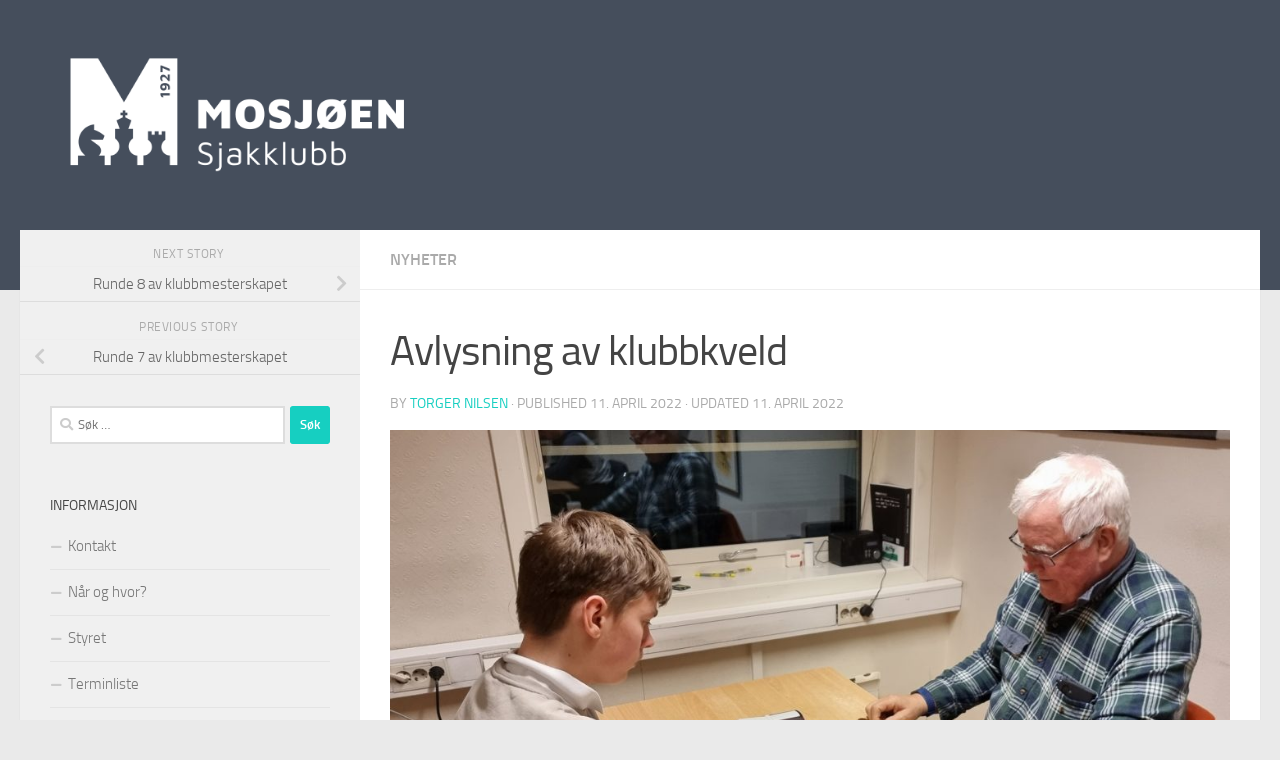

--- FILE ---
content_type: text/html; charset=UTF-8
request_url: https://www.mosjoensjakk.no/2022/04/avlysning-av-klubbkveld/
body_size: 15330
content:
<!DOCTYPE html>
<html class="no-js" lang="nb-NO">
<head>
  <meta charset="UTF-8">
  <meta name="viewport" content="width=device-width, initial-scale=1.0">
  <link rel="profile" href="https://gmpg.org/xfn/11" />
  <link rel="pingback" href="https://www.mosjoensjakk.no/xmlrpc.php">

  <title>Avlysning av klubbkveld &#8211; Mosjøen Sjakklubb</title>
<meta name='robots' content='max-image-preview:large' />
	<style>img:is([sizes="auto" i], [sizes^="auto," i]) { contain-intrinsic-size: 3000px 1500px }</style>
	<script>document.documentElement.className = document.documentElement.className.replace("no-js","js");</script>
<link rel='dns-prefetch' href='//secure.gravatar.com' />
<link rel='dns-prefetch' href='//stats.wp.com' />
<link rel='dns-prefetch' href='//v0.wordpress.com' />
<link rel="alternate" type="application/rss+xml" title="Mosjøen Sjakklubb &raquo; strøm" href="https://www.mosjoensjakk.no/feed/" />
<link rel="alternate" type="application/rss+xml" title="Mosjøen Sjakklubb &raquo; kommentarstrøm" href="https://www.mosjoensjakk.no/comments/feed/" />
<script>
window._wpemojiSettings = {"baseUrl":"https:\/\/s.w.org\/images\/core\/emoji\/16.0.1\/72x72\/","ext":".png","svgUrl":"https:\/\/s.w.org\/images\/core\/emoji\/16.0.1\/svg\/","svgExt":".svg","source":{"concatemoji":"https:\/\/www.mosjoensjakk.no\/wp-includes\/js\/wp-emoji-release.min.js?ver=6.8.3"}};
/*! This file is auto-generated */
!function(s,n){var o,i,e;function c(e){try{var t={supportTests:e,timestamp:(new Date).valueOf()};sessionStorage.setItem(o,JSON.stringify(t))}catch(e){}}function p(e,t,n){e.clearRect(0,0,e.canvas.width,e.canvas.height),e.fillText(t,0,0);var t=new Uint32Array(e.getImageData(0,0,e.canvas.width,e.canvas.height).data),a=(e.clearRect(0,0,e.canvas.width,e.canvas.height),e.fillText(n,0,0),new Uint32Array(e.getImageData(0,0,e.canvas.width,e.canvas.height).data));return t.every(function(e,t){return e===a[t]})}function u(e,t){e.clearRect(0,0,e.canvas.width,e.canvas.height),e.fillText(t,0,0);for(var n=e.getImageData(16,16,1,1),a=0;a<n.data.length;a++)if(0!==n.data[a])return!1;return!0}function f(e,t,n,a){switch(t){case"flag":return n(e,"\ud83c\udff3\ufe0f\u200d\u26a7\ufe0f","\ud83c\udff3\ufe0f\u200b\u26a7\ufe0f")?!1:!n(e,"\ud83c\udde8\ud83c\uddf6","\ud83c\udde8\u200b\ud83c\uddf6")&&!n(e,"\ud83c\udff4\udb40\udc67\udb40\udc62\udb40\udc65\udb40\udc6e\udb40\udc67\udb40\udc7f","\ud83c\udff4\u200b\udb40\udc67\u200b\udb40\udc62\u200b\udb40\udc65\u200b\udb40\udc6e\u200b\udb40\udc67\u200b\udb40\udc7f");case"emoji":return!a(e,"\ud83e\udedf")}return!1}function g(e,t,n,a){var r="undefined"!=typeof WorkerGlobalScope&&self instanceof WorkerGlobalScope?new OffscreenCanvas(300,150):s.createElement("canvas"),o=r.getContext("2d",{willReadFrequently:!0}),i=(o.textBaseline="top",o.font="600 32px Arial",{});return e.forEach(function(e){i[e]=t(o,e,n,a)}),i}function t(e){var t=s.createElement("script");t.src=e,t.defer=!0,s.head.appendChild(t)}"undefined"!=typeof Promise&&(o="wpEmojiSettingsSupports",i=["flag","emoji"],n.supports={everything:!0,everythingExceptFlag:!0},e=new Promise(function(e){s.addEventListener("DOMContentLoaded",e,{once:!0})}),new Promise(function(t){var n=function(){try{var e=JSON.parse(sessionStorage.getItem(o));if("object"==typeof e&&"number"==typeof e.timestamp&&(new Date).valueOf()<e.timestamp+604800&&"object"==typeof e.supportTests)return e.supportTests}catch(e){}return null}();if(!n){if("undefined"!=typeof Worker&&"undefined"!=typeof OffscreenCanvas&&"undefined"!=typeof URL&&URL.createObjectURL&&"undefined"!=typeof Blob)try{var e="postMessage("+g.toString()+"("+[JSON.stringify(i),f.toString(),p.toString(),u.toString()].join(",")+"));",a=new Blob([e],{type:"text/javascript"}),r=new Worker(URL.createObjectURL(a),{name:"wpTestEmojiSupports"});return void(r.onmessage=function(e){c(n=e.data),r.terminate(),t(n)})}catch(e){}c(n=g(i,f,p,u))}t(n)}).then(function(e){for(var t in e)n.supports[t]=e[t],n.supports.everything=n.supports.everything&&n.supports[t],"flag"!==t&&(n.supports.everythingExceptFlag=n.supports.everythingExceptFlag&&n.supports[t]);n.supports.everythingExceptFlag=n.supports.everythingExceptFlag&&!n.supports.flag,n.DOMReady=!1,n.readyCallback=function(){n.DOMReady=!0}}).then(function(){return e}).then(function(){var e;n.supports.everything||(n.readyCallback(),(e=n.source||{}).concatemoji?t(e.concatemoji):e.wpemoji&&e.twemoji&&(t(e.twemoji),t(e.wpemoji)))}))}((window,document),window._wpemojiSettings);
</script>
<style id='wp-emoji-styles-inline-css'>

	img.wp-smiley, img.emoji {
		display: inline !important;
		border: none !important;
		box-shadow: none !important;
		height: 1em !important;
		width: 1em !important;
		margin: 0 0.07em !important;
		vertical-align: -0.1em !important;
		background: none !important;
		padding: 0 !important;
	}
</style>
<link rel='stylesheet' id='wp-block-library-css' href='https://www.mosjoensjakk.no/wp-includes/css/dist/block-library/style.min.css?ver=6.8.3' media='all' />
<style id='classic-theme-styles-inline-css'>
/*! This file is auto-generated */
.wp-block-button__link{color:#fff;background-color:#32373c;border-radius:9999px;box-shadow:none;text-decoration:none;padding:calc(.667em + 2px) calc(1.333em + 2px);font-size:1.125em}.wp-block-file__button{background:#32373c;color:#fff;text-decoration:none}
</style>
<link rel='stylesheet' id='mediaelement-css' href='https://www.mosjoensjakk.no/wp-includes/js/mediaelement/mediaelementplayer-legacy.min.css?ver=4.2.17' media='all' />
<link rel='stylesheet' id='wp-mediaelement-css' href='https://www.mosjoensjakk.no/wp-includes/js/mediaelement/wp-mediaelement.min.css?ver=6.8.3' media='all' />
<style id='jetpack-sharing-buttons-style-inline-css'>
.jetpack-sharing-buttons__services-list{display:flex;flex-direction:row;flex-wrap:wrap;gap:0;list-style-type:none;margin:5px;padding:0}.jetpack-sharing-buttons__services-list.has-small-icon-size{font-size:12px}.jetpack-sharing-buttons__services-list.has-normal-icon-size{font-size:16px}.jetpack-sharing-buttons__services-list.has-large-icon-size{font-size:24px}.jetpack-sharing-buttons__services-list.has-huge-icon-size{font-size:36px}@media print{.jetpack-sharing-buttons__services-list{display:none!important}}.editor-styles-wrapper .wp-block-jetpack-sharing-buttons{gap:0;padding-inline-start:0}ul.jetpack-sharing-buttons__services-list.has-background{padding:1.25em 2.375em}
</style>
<style id='global-styles-inline-css'>
:root{--wp--preset--aspect-ratio--square: 1;--wp--preset--aspect-ratio--4-3: 4/3;--wp--preset--aspect-ratio--3-4: 3/4;--wp--preset--aspect-ratio--3-2: 3/2;--wp--preset--aspect-ratio--2-3: 2/3;--wp--preset--aspect-ratio--16-9: 16/9;--wp--preset--aspect-ratio--9-16: 9/16;--wp--preset--color--black: #000000;--wp--preset--color--cyan-bluish-gray: #abb8c3;--wp--preset--color--white: #ffffff;--wp--preset--color--pale-pink: #f78da7;--wp--preset--color--vivid-red: #cf2e2e;--wp--preset--color--luminous-vivid-orange: #ff6900;--wp--preset--color--luminous-vivid-amber: #fcb900;--wp--preset--color--light-green-cyan: #7bdcb5;--wp--preset--color--vivid-green-cyan: #00d084;--wp--preset--color--pale-cyan-blue: #8ed1fc;--wp--preset--color--vivid-cyan-blue: #0693e3;--wp--preset--color--vivid-purple: #9b51e0;--wp--preset--gradient--vivid-cyan-blue-to-vivid-purple: linear-gradient(135deg,rgba(6,147,227,1) 0%,rgb(155,81,224) 100%);--wp--preset--gradient--light-green-cyan-to-vivid-green-cyan: linear-gradient(135deg,rgb(122,220,180) 0%,rgb(0,208,130) 100%);--wp--preset--gradient--luminous-vivid-amber-to-luminous-vivid-orange: linear-gradient(135deg,rgba(252,185,0,1) 0%,rgba(255,105,0,1) 100%);--wp--preset--gradient--luminous-vivid-orange-to-vivid-red: linear-gradient(135deg,rgba(255,105,0,1) 0%,rgb(207,46,46) 100%);--wp--preset--gradient--very-light-gray-to-cyan-bluish-gray: linear-gradient(135deg,rgb(238,238,238) 0%,rgb(169,184,195) 100%);--wp--preset--gradient--cool-to-warm-spectrum: linear-gradient(135deg,rgb(74,234,220) 0%,rgb(151,120,209) 20%,rgb(207,42,186) 40%,rgb(238,44,130) 60%,rgb(251,105,98) 80%,rgb(254,248,76) 100%);--wp--preset--gradient--blush-light-purple: linear-gradient(135deg,rgb(255,206,236) 0%,rgb(152,150,240) 100%);--wp--preset--gradient--blush-bordeaux: linear-gradient(135deg,rgb(254,205,165) 0%,rgb(254,45,45) 50%,rgb(107,0,62) 100%);--wp--preset--gradient--luminous-dusk: linear-gradient(135deg,rgb(255,203,112) 0%,rgb(199,81,192) 50%,rgb(65,88,208) 100%);--wp--preset--gradient--pale-ocean: linear-gradient(135deg,rgb(255,245,203) 0%,rgb(182,227,212) 50%,rgb(51,167,181) 100%);--wp--preset--gradient--electric-grass: linear-gradient(135deg,rgb(202,248,128) 0%,rgb(113,206,126) 100%);--wp--preset--gradient--midnight: linear-gradient(135deg,rgb(2,3,129) 0%,rgb(40,116,252) 100%);--wp--preset--font-size--small: 13px;--wp--preset--font-size--medium: 20px;--wp--preset--font-size--large: 36px;--wp--preset--font-size--x-large: 42px;--wp--preset--spacing--20: 0.44rem;--wp--preset--spacing--30: 0.67rem;--wp--preset--spacing--40: 1rem;--wp--preset--spacing--50: 1.5rem;--wp--preset--spacing--60: 2.25rem;--wp--preset--spacing--70: 3.38rem;--wp--preset--spacing--80: 5.06rem;--wp--preset--shadow--natural: 6px 6px 9px rgba(0, 0, 0, 0.2);--wp--preset--shadow--deep: 12px 12px 50px rgba(0, 0, 0, 0.4);--wp--preset--shadow--sharp: 6px 6px 0px rgba(0, 0, 0, 0.2);--wp--preset--shadow--outlined: 6px 6px 0px -3px rgba(255, 255, 255, 1), 6px 6px rgba(0, 0, 0, 1);--wp--preset--shadow--crisp: 6px 6px 0px rgba(0, 0, 0, 1);}:where(.is-layout-flex){gap: 0.5em;}:where(.is-layout-grid){gap: 0.5em;}body .is-layout-flex{display: flex;}.is-layout-flex{flex-wrap: wrap;align-items: center;}.is-layout-flex > :is(*, div){margin: 0;}body .is-layout-grid{display: grid;}.is-layout-grid > :is(*, div){margin: 0;}:where(.wp-block-columns.is-layout-flex){gap: 2em;}:where(.wp-block-columns.is-layout-grid){gap: 2em;}:where(.wp-block-post-template.is-layout-flex){gap: 1.25em;}:where(.wp-block-post-template.is-layout-grid){gap: 1.25em;}.has-black-color{color: var(--wp--preset--color--black) !important;}.has-cyan-bluish-gray-color{color: var(--wp--preset--color--cyan-bluish-gray) !important;}.has-white-color{color: var(--wp--preset--color--white) !important;}.has-pale-pink-color{color: var(--wp--preset--color--pale-pink) !important;}.has-vivid-red-color{color: var(--wp--preset--color--vivid-red) !important;}.has-luminous-vivid-orange-color{color: var(--wp--preset--color--luminous-vivid-orange) !important;}.has-luminous-vivid-amber-color{color: var(--wp--preset--color--luminous-vivid-amber) !important;}.has-light-green-cyan-color{color: var(--wp--preset--color--light-green-cyan) !important;}.has-vivid-green-cyan-color{color: var(--wp--preset--color--vivid-green-cyan) !important;}.has-pale-cyan-blue-color{color: var(--wp--preset--color--pale-cyan-blue) !important;}.has-vivid-cyan-blue-color{color: var(--wp--preset--color--vivid-cyan-blue) !important;}.has-vivid-purple-color{color: var(--wp--preset--color--vivid-purple) !important;}.has-black-background-color{background-color: var(--wp--preset--color--black) !important;}.has-cyan-bluish-gray-background-color{background-color: var(--wp--preset--color--cyan-bluish-gray) !important;}.has-white-background-color{background-color: var(--wp--preset--color--white) !important;}.has-pale-pink-background-color{background-color: var(--wp--preset--color--pale-pink) !important;}.has-vivid-red-background-color{background-color: var(--wp--preset--color--vivid-red) !important;}.has-luminous-vivid-orange-background-color{background-color: var(--wp--preset--color--luminous-vivid-orange) !important;}.has-luminous-vivid-amber-background-color{background-color: var(--wp--preset--color--luminous-vivid-amber) !important;}.has-light-green-cyan-background-color{background-color: var(--wp--preset--color--light-green-cyan) !important;}.has-vivid-green-cyan-background-color{background-color: var(--wp--preset--color--vivid-green-cyan) !important;}.has-pale-cyan-blue-background-color{background-color: var(--wp--preset--color--pale-cyan-blue) !important;}.has-vivid-cyan-blue-background-color{background-color: var(--wp--preset--color--vivid-cyan-blue) !important;}.has-vivid-purple-background-color{background-color: var(--wp--preset--color--vivid-purple) !important;}.has-black-border-color{border-color: var(--wp--preset--color--black) !important;}.has-cyan-bluish-gray-border-color{border-color: var(--wp--preset--color--cyan-bluish-gray) !important;}.has-white-border-color{border-color: var(--wp--preset--color--white) !important;}.has-pale-pink-border-color{border-color: var(--wp--preset--color--pale-pink) !important;}.has-vivid-red-border-color{border-color: var(--wp--preset--color--vivid-red) !important;}.has-luminous-vivid-orange-border-color{border-color: var(--wp--preset--color--luminous-vivid-orange) !important;}.has-luminous-vivid-amber-border-color{border-color: var(--wp--preset--color--luminous-vivid-amber) !important;}.has-light-green-cyan-border-color{border-color: var(--wp--preset--color--light-green-cyan) !important;}.has-vivid-green-cyan-border-color{border-color: var(--wp--preset--color--vivid-green-cyan) !important;}.has-pale-cyan-blue-border-color{border-color: var(--wp--preset--color--pale-cyan-blue) !important;}.has-vivid-cyan-blue-border-color{border-color: var(--wp--preset--color--vivid-cyan-blue) !important;}.has-vivid-purple-border-color{border-color: var(--wp--preset--color--vivid-purple) !important;}.has-vivid-cyan-blue-to-vivid-purple-gradient-background{background: var(--wp--preset--gradient--vivid-cyan-blue-to-vivid-purple) !important;}.has-light-green-cyan-to-vivid-green-cyan-gradient-background{background: var(--wp--preset--gradient--light-green-cyan-to-vivid-green-cyan) !important;}.has-luminous-vivid-amber-to-luminous-vivid-orange-gradient-background{background: var(--wp--preset--gradient--luminous-vivid-amber-to-luminous-vivid-orange) !important;}.has-luminous-vivid-orange-to-vivid-red-gradient-background{background: var(--wp--preset--gradient--luminous-vivid-orange-to-vivid-red) !important;}.has-very-light-gray-to-cyan-bluish-gray-gradient-background{background: var(--wp--preset--gradient--very-light-gray-to-cyan-bluish-gray) !important;}.has-cool-to-warm-spectrum-gradient-background{background: var(--wp--preset--gradient--cool-to-warm-spectrum) !important;}.has-blush-light-purple-gradient-background{background: var(--wp--preset--gradient--blush-light-purple) !important;}.has-blush-bordeaux-gradient-background{background: var(--wp--preset--gradient--blush-bordeaux) !important;}.has-luminous-dusk-gradient-background{background: var(--wp--preset--gradient--luminous-dusk) !important;}.has-pale-ocean-gradient-background{background: var(--wp--preset--gradient--pale-ocean) !important;}.has-electric-grass-gradient-background{background: var(--wp--preset--gradient--electric-grass) !important;}.has-midnight-gradient-background{background: var(--wp--preset--gradient--midnight) !important;}.has-small-font-size{font-size: var(--wp--preset--font-size--small) !important;}.has-medium-font-size{font-size: var(--wp--preset--font-size--medium) !important;}.has-large-font-size{font-size: var(--wp--preset--font-size--large) !important;}.has-x-large-font-size{font-size: var(--wp--preset--font-size--x-large) !important;}
:where(.wp-block-post-template.is-layout-flex){gap: 1.25em;}:where(.wp-block-post-template.is-layout-grid){gap: 1.25em;}
:where(.wp-block-columns.is-layout-flex){gap: 2em;}:where(.wp-block-columns.is-layout-grid){gap: 2em;}
:root :where(.wp-block-pullquote){font-size: 1.5em;line-height: 1.6;}
</style>
<link rel='stylesheet' id='hueman-main-style-css' href='https://www.mosjoensjakk.no/wp-content/themes/hueman/assets/front/css/main.min.css?ver=3.7.27' media='all' />
<style id='hueman-main-style-inline-css'>
body { font-size:1.00rem; }@media only screen and (min-width: 720px) {
        .nav > li { font-size:1.00rem; }
      }.is-scrolled #header #nav-mobile { background-color: #454e5c; background-color: rgba(69,78,92,0.90) }.site-title a img { max-height: 150px; }body { background-color: #eaeaea; }
</style>
<link rel='stylesheet' id='hueman-font-awesome-css' href='https://www.mosjoensjakk.no/wp-content/themes/hueman/assets/front/css/font-awesome.min.css?ver=3.7.27' media='all' />
<script src="https://www.mosjoensjakk.no/wp-includes/js/jquery/jquery.min.js?ver=3.7.1" id="jquery-core-js"></script>
<script src="https://www.mosjoensjakk.no/wp-includes/js/jquery/jquery-migrate.min.js?ver=3.4.1" id="jquery-migrate-js"></script>
<link rel="https://api.w.org/" href="https://www.mosjoensjakk.no/wp-json/" /><link rel="alternate" title="JSON" type="application/json" href="https://www.mosjoensjakk.no/wp-json/wp/v2/posts/6388" /><link rel="EditURI" type="application/rsd+xml" title="RSD" href="https://www.mosjoensjakk.no/xmlrpc.php?rsd" />
<meta name="generator" content="WordPress 6.8.3" />
<link rel="canonical" href="https://www.mosjoensjakk.no/2022/04/avlysning-av-klubbkveld/" />
<link rel='shortlink' href='https://wp.me/p9pSA5-1F2' />
<link rel="alternate" title="oEmbed (JSON)" type="application/json+oembed" href="https://www.mosjoensjakk.no/wp-json/oembed/1.0/embed?url=https%3A%2F%2Fwww.mosjoensjakk.no%2F2022%2F04%2Favlysning-av-klubbkveld%2F" />
<link rel="alternate" title="oEmbed (XML)" type="text/xml+oembed" href="https://www.mosjoensjakk.no/wp-json/oembed/1.0/embed?url=https%3A%2F%2Fwww.mosjoensjakk.no%2F2022%2F04%2Favlysning-av-klubbkveld%2F&#038;format=xml" />
	<style>img#wpstats{display:none}</style>
		    <link rel="preload" as="font" type="font/woff2" href="https://www.mosjoensjakk.no/wp-content/themes/hueman/assets/front/webfonts/fa-brands-400.woff2?v=5.15.2" crossorigin="anonymous"/>
    <link rel="preload" as="font" type="font/woff2" href="https://www.mosjoensjakk.no/wp-content/themes/hueman/assets/front/webfonts/fa-regular-400.woff2?v=5.15.2" crossorigin="anonymous"/>
    <link rel="preload" as="font" type="font/woff2" href="https://www.mosjoensjakk.no/wp-content/themes/hueman/assets/front/webfonts/fa-solid-900.woff2?v=5.15.2" crossorigin="anonymous"/>
  <link rel="preload" as="font" type="font/woff" href="https://www.mosjoensjakk.no/wp-content/themes/hueman/assets/front/fonts/titillium-light-webfont.woff" crossorigin="anonymous"/>
<link rel="preload" as="font" type="font/woff" href="https://www.mosjoensjakk.no/wp-content/themes/hueman/assets/front/fonts/titillium-lightitalic-webfont.woff" crossorigin="anonymous"/>
<link rel="preload" as="font" type="font/woff" href="https://www.mosjoensjakk.no/wp-content/themes/hueman/assets/front/fonts/titillium-regular-webfont.woff" crossorigin="anonymous"/>
<link rel="preload" as="font" type="font/woff" href="https://www.mosjoensjakk.no/wp-content/themes/hueman/assets/front/fonts/titillium-regularitalic-webfont.woff" crossorigin="anonymous"/>
<link rel="preload" as="font" type="font/woff" href="https://www.mosjoensjakk.no/wp-content/themes/hueman/assets/front/fonts/titillium-semibold-webfont.woff" crossorigin="anonymous"/>
<style>
  /*  base : fonts
/* ------------------------------------ */
body { font-family: "Titillium", Arial, sans-serif; }
@font-face {
  font-family: 'Titillium';
  src: url('https://www.mosjoensjakk.no/wp-content/themes/hueman/assets/front/fonts/titillium-light-webfont.eot');
  src: url('https://www.mosjoensjakk.no/wp-content/themes/hueman/assets/front/fonts/titillium-light-webfont.svg#titillium-light-webfont') format('svg'),
     url('https://www.mosjoensjakk.no/wp-content/themes/hueman/assets/front/fonts/titillium-light-webfont.eot?#iefix') format('embedded-opentype'),
     url('https://www.mosjoensjakk.no/wp-content/themes/hueman/assets/front/fonts/titillium-light-webfont.woff') format('woff'),
     url('https://www.mosjoensjakk.no/wp-content/themes/hueman/assets/front/fonts/titillium-light-webfont.ttf') format('truetype');
  font-weight: 300;
  font-style: normal;
}
@font-face {
  font-family: 'Titillium';
  src: url('https://www.mosjoensjakk.no/wp-content/themes/hueman/assets/front/fonts/titillium-lightitalic-webfont.eot');
  src: url('https://www.mosjoensjakk.no/wp-content/themes/hueman/assets/front/fonts/titillium-lightitalic-webfont.svg#titillium-lightitalic-webfont') format('svg'),
     url('https://www.mosjoensjakk.no/wp-content/themes/hueman/assets/front/fonts/titillium-lightitalic-webfont.eot?#iefix') format('embedded-opentype'),
     url('https://www.mosjoensjakk.no/wp-content/themes/hueman/assets/front/fonts/titillium-lightitalic-webfont.woff') format('woff'),
     url('https://www.mosjoensjakk.no/wp-content/themes/hueman/assets/front/fonts/titillium-lightitalic-webfont.ttf') format('truetype');
  font-weight: 300;
  font-style: italic;
}
@font-face {
  font-family: 'Titillium';
  src: url('https://www.mosjoensjakk.no/wp-content/themes/hueman/assets/front/fonts/titillium-regular-webfont.eot');
  src: url('https://www.mosjoensjakk.no/wp-content/themes/hueman/assets/front/fonts/titillium-regular-webfont.svg#titillium-regular-webfont') format('svg'),
     url('https://www.mosjoensjakk.no/wp-content/themes/hueman/assets/front/fonts/titillium-regular-webfont.eot?#iefix') format('embedded-opentype'),
     url('https://www.mosjoensjakk.no/wp-content/themes/hueman/assets/front/fonts/titillium-regular-webfont.woff') format('woff'),
     url('https://www.mosjoensjakk.no/wp-content/themes/hueman/assets/front/fonts/titillium-regular-webfont.ttf') format('truetype');
  font-weight: 400;
  font-style: normal;
}
@font-face {
  font-family: 'Titillium';
  src: url('https://www.mosjoensjakk.no/wp-content/themes/hueman/assets/front/fonts/titillium-regularitalic-webfont.eot');
  src: url('https://www.mosjoensjakk.no/wp-content/themes/hueman/assets/front/fonts/titillium-regularitalic-webfont.svg#titillium-regular-webfont') format('svg'),
     url('https://www.mosjoensjakk.no/wp-content/themes/hueman/assets/front/fonts/titillium-regularitalic-webfont.eot?#iefix') format('embedded-opentype'),
     url('https://www.mosjoensjakk.no/wp-content/themes/hueman/assets/front/fonts/titillium-regularitalic-webfont.woff') format('woff'),
     url('https://www.mosjoensjakk.no/wp-content/themes/hueman/assets/front/fonts/titillium-regularitalic-webfont.ttf') format('truetype');
  font-weight: 400;
  font-style: italic;
}
@font-face {
    font-family: 'Titillium';
    src: url('https://www.mosjoensjakk.no/wp-content/themes/hueman/assets/front/fonts/titillium-semibold-webfont.eot');
    src: url('https://www.mosjoensjakk.no/wp-content/themes/hueman/assets/front/fonts/titillium-semibold-webfont.svg#titillium-semibold-webfont') format('svg'),
         url('https://www.mosjoensjakk.no/wp-content/themes/hueman/assets/front/fonts/titillium-semibold-webfont.eot?#iefix') format('embedded-opentype'),
         url('https://www.mosjoensjakk.no/wp-content/themes/hueman/assets/front/fonts/titillium-semibold-webfont.woff') format('woff'),
         url('https://www.mosjoensjakk.no/wp-content/themes/hueman/assets/front/fonts/titillium-semibold-webfont.ttf') format('truetype');
  font-weight: 600;
  font-style: normal;
}
</style>
  <!--[if lt IE 9]>
<script src="https://www.mosjoensjakk.no/wp-content/themes/hueman/assets/front/js/ie/html5shiv-printshiv.min.js"></script>
<script src="https://www.mosjoensjakk.no/wp-content/themes/hueman/assets/front/js/ie/selectivizr.js"></script>
<![endif]-->

<!-- Jetpack Open Graph Tags -->
<meta property="og:type" content="article" />
<meta property="og:title" content="Avlysning av klubbkveld" />
<meta property="og:url" content="https://www.mosjoensjakk.no/2022/04/avlysning-av-klubbkveld/" />
<meta property="og:description" content="Vi hadde planlagt å være i lokalene til vår hovedsponsor Glassmester J. Eberg Hansen. Bildet ble tatt under en spillekveld i februar i disse lokalene. Det var planlagt at vi skulle gjennomføre en v…" />
<meta property="article:published_time" content="2022-04-11T08:00:00+00:00" />
<meta property="article:modified_time" content="2022-04-11T08:02:11+00:00" />
<meta property="og:site_name" content="Mosjøen Sjakklubb" />
<meta property="og:image" content="https://www.mosjoensjakk.no/wp-content/uploads/2022/04/20220221_181414frem.jpg" />
<meta property="og:image:width" content="1979" />
<meta property="og:image:height" content="597" />
<meta property="og:image:alt" content="" />
<meta property="og:locale" content="nb_NO" />
<meta name="twitter:text:title" content="Avlysning av klubbkveld" />
<meta name="twitter:image" content="https://www.mosjoensjakk.no/wp-content/uploads/2022/04/20220221_181414frem.jpg?w=640" />
<meta name="twitter:card" content="summary_large_image" />

<!-- End Jetpack Open Graph Tags -->
<link rel="icon" href="https://www.mosjoensjakk.no/wp-content/uploads/2021/11/cropped-mosjoen_logo_ikon-1-32x32.png" sizes="32x32" />
<link rel="icon" href="https://www.mosjoensjakk.no/wp-content/uploads/2021/11/cropped-mosjoen_logo_ikon-1-192x192.png" sizes="192x192" />
<link rel="apple-touch-icon" href="https://www.mosjoensjakk.no/wp-content/uploads/2021/11/cropped-mosjoen_logo_ikon-1-180x180.png" />
<meta name="msapplication-TileImage" content="https://www.mosjoensjakk.no/wp-content/uploads/2021/11/cropped-mosjoen_logo_ikon-1-270x270.png" />
</head>

<body class="wp-singular post-template-default single single-post postid-6388 single-format-standard wp-custom-logo wp-embed-responsive wp-theme-hueman col-2cr full-width header-desktop-sticky header-mobile-sticky hueman-3-7-27 chrome">
<div id="wrapper">
  <a class="screen-reader-text skip-link" href="#content">Skip to content</a>
  
  <header id="header" class="top-menu-mobile-on one-mobile-menu top_menu header-ads-desktop  topbar-transparent no-header-img">
        <nav class="nav-container group mobile-menu mobile-sticky no-menu-assigned" id="nav-mobile" data-menu-id="header-1">
  <div class="mobile-title-logo-in-header"><p class="site-title">                  <a class="custom-logo-link" href="https://www.mosjoensjakk.no/" rel="home" title="Mosjøen Sjakklubb | Home page"><img src="https://www.mosjoensjakk.no/wp-content/uploads/2021/11/cropped-Mosjoen_liggende_logo_neg.png" alt="Mosjøen Sjakklubb" width="1920" height="768"/></a>                </p></div>
        
                    <!-- <div class="ham__navbar-toggler collapsed" aria-expanded="false">
          <div class="ham__navbar-span-wrapper">
            <span class="ham-toggler-menu__span"></span>
          </div>
        </div> -->
        <button class="ham__navbar-toggler-two collapsed" title="Menu" aria-expanded="false">
          <span class="ham__navbar-span-wrapper">
            <span class="line line-1"></span>
            <span class="line line-2"></span>
            <span class="line line-3"></span>
          </span>
        </button>
            
      <div class="nav-text"></div>
      <div class="nav-wrap container">
                  <ul class="nav container-inner group mobile-search">
                            <li>
                  <form role="search" method="get" class="search-form" action="https://www.mosjoensjakk.no/">
				<label>
					<span class="screen-reader-text">Søk etter:</span>
					<input type="search" class="search-field" placeholder="Søk &hellip;" value="" name="s" />
				</label>
				<input type="submit" class="search-submit" value="Søk" />
			</form>                </li>
                      </ul>
                      </div>
</nav><!--/#nav-topbar-->  
  
  <div class="container group">
        <div class="container-inner">

                    <div class="group hu-pad central-header-zone">
                  <div class="logo-tagline-group">
                      <p class="site-title">                  <a class="custom-logo-link" href="https://www.mosjoensjakk.no/" rel="home" title="Mosjøen Sjakklubb | Home page"><img src="https://www.mosjoensjakk.no/wp-content/uploads/2021/11/cropped-Mosjoen_liggende_logo_neg.png" alt="Mosjøen Sjakklubb" width="1920" height="768"/></a>                </p>                                                <p class="site-description"></p>
                                        </div>

                                </div>
      
      
    </div><!--/.container-inner-->
      </div><!--/.container-->

</header><!--/#header-->
  
  <div class="container" id="page">
    <div class="container-inner">
            <div class="main">
        <div class="main-inner group">
          
              <main class="content" id="content">
              <div class="page-title hu-pad group">
          	    		<ul class="meta-single group">
    			<li class="category"><a href="https://www.mosjoensjakk.no/category/nyheter/" rel="category tag">Nyheter</a></li>
    			    		</ul>
            
    </div><!--/.page-title-->
          <div class="hu-pad group">
              <article class="post-6388 post type-post status-publish format-standard has-post-thumbnail hentry category-nyheter">
    <div class="post-inner group">

      <h1 class="post-title entry-title">Avlysning av klubbkveld</h1>
  <p class="post-byline">
       by     <span class="vcard author">
       <span class="fn"><a href="https://www.mosjoensjakk.no/author/torgern/" title="Innlegg av Torger Nilsen" rel="author">Torger Nilsen</a></span>
     </span>
     &middot;
                            
                                Published <time class="published" datetime="2022-04-11T10:00:00+02:00">11. april 2022</time>
                &middot; Updated <time class="updated" datetime="2022-04-11T10:02:11+02:00">11. april 2022</time>
                      </p>

                                
      <div class="clear"></div>

      <div class="entry themeform">
        <div class="entry-inner">
          
<figure class="wp-block-image size-large is-style-default"><a href="https://www.mosjoensjakk.no/wp-content/uploads/2022/03/20220228_201127.jpg"><img  fetchpriority="high" decoding="async" width="1024" height="649" data-attachment-id="6210" data-permalink="https://www.mosjoensjakk.no/2022/03/apningsforberedelser/20220228_201127/" data-orig-file="https://www.mosjoensjakk.no/wp-content/uploads/2022/03/20220228_201127.jpg" data-orig-size="1856,1177" data-comments-opened="0" data-image-meta="{&quot;aperture&quot;:&quot;1.8&quot;,&quot;credit&quot;:&quot;&quot;,&quot;camera&quot;:&quot;SM-G998B&quot;,&quot;caption&quot;:&quot;&quot;,&quot;created_timestamp&quot;:&quot;1646079087&quot;,&quot;copyright&quot;:&quot;&quot;,&quot;focal_length&quot;:&quot;6.7&quot;,&quot;iso&quot;:&quot;320&quot;,&quot;shutter_speed&quot;:&quot;0.01&quot;,&quot;title&quot;:&quot;&quot;,&quot;orientation&quot;:&quot;1&quot;}" data-image-title="20220228_201127" data-image-description="" data-image-caption="" data-medium-file="https://www.mosjoensjakk.no/wp-content/uploads/2022/03/20220228_201127-300x190.jpg" data-large-file="https://www.mosjoensjakk.no/wp-content/uploads/2022/03/20220228_201127-1024x649.jpg"  src="[data-uri]" data-src="https://www.mosjoensjakk.no/wp-content/uploads/2022/03/20220228_201127-1024x649.jpg"  alt="" class="wp-image-6210" data-srcset="https://www.mosjoensjakk.no/wp-content/uploads/2022/03/20220228_201127-1024x649.jpg 1024w, https://www.mosjoensjakk.no/wp-content/uploads/2022/03/20220228_201127-300x190.jpg 300w, https://www.mosjoensjakk.no/wp-content/uploads/2022/03/20220228_201127-768x487.jpg 768w, https://www.mosjoensjakk.no/wp-content/uploads/2022/03/20220228_201127-1536x974.jpg 1536w, https://www.mosjoensjakk.no/wp-content/uploads/2022/03/20220228_201127.jpg 1856w" data-sizes="(max-width: 1024px) 100vw, 1024px" /></a><figcaption>Vi hadde planlagt å være i lokalene til vår hovedsponsor Glassmester J. Eberg Hansen. Bildet ble tatt under en spillekveld i februar i disse lokalene.  </figcaption></figure>



<p>Det var planlagt at vi skulle gjennomføre en vanlig spillekveld i den stille uken. Men på grunn av sykdom, må vi dessverre avlyse. Spillekvelden i klubben denne uken går altså ut. </p>



<p>Neste spillekveld blir 25. april. Da vil vi gjennomføre åttende runde av klubbmesterskapet. </p>



<p>Vi ønsker alle God Påske!</p>



<p></p>
          <nav class="pagination group">
                      </nav><!--/.pagination-->
        </div>

        
        <div class="clear"></div>
      </div><!--/.entry-->

    </div><!--/.post-inner-->
  </article><!--/.post-->

<div class="clear"></div>





<h4 class="heading">
	<i class="far fa-hand-point-right"></i>You may also like...</h4>

<ul class="related-posts group">
  		<li class="related post-hover">
		<article class="post-879 post type-post status-publish format-standard has-post-thumbnail hentry category-nyheter">

			<div class="post-thumbnail">
				<a href="https://www.mosjoensjakk.no/2018/01/mosjoen-sjakklubb-med-flott-innsats-i-towerlyn-2018/" class="hu-rel-post-thumb">
					<img  width="520" height="245"  src="[data-uri]" data-src="https://www.mosjoensjakk.no/wp-content/uploads/2018/01/MosjoenErMedNy-520x245.jpg"  class="attachment-thumb-medium size-thumb-medium wp-post-image" alt="" decoding="async" loading="lazy" data-attachment-id="880" data-permalink="https://www.mosjoensjakk.no/2018/01/mosjoen-sjakklubb-med-flott-innsats-i-towerlyn-2018/mosjoenermedny/" data-orig-file="https://www.mosjoensjakk.no/wp-content/uploads/2018/01/MosjoenErMedNy.jpg" data-orig-size="903,600" data-comments-opened="0" data-image-meta="{&quot;aperture&quot;:&quot;5&quot;,&quot;credit&quot;:&quot;&quot;,&quot;camera&quot;:&quot;NIKON D70s&quot;,&quot;caption&quot;:&quot;&quot;,&quot;created_timestamp&quot;:&quot;1517012653&quot;,&quot;copyright&quot;:&quot;&quot;,&quot;focal_length&quot;:&quot;34&quot;,&quot;iso&quot;:&quot;0&quot;,&quot;shutter_speed&quot;:&quot;0.016666666666667&quot;,&quot;title&quot;:&quot;&quot;,&quot;orientation&quot;:&quot;1&quot;}" data-image-title="MosjoenErMedNy" data-image-description="" data-image-caption="&lt;p&gt;I det uoffisielle KM i lynsjakk. Sondre Pedersen 3. plass og Kjell Sjøbrend 4. plass &lt;/p&gt;
" data-medium-file="https://www.mosjoensjakk.no/wp-content/uploads/2018/01/MosjoenErMedNy-300x199.jpg" data-large-file="https://www.mosjoensjakk.no/wp-content/uploads/2018/01/MosjoenErMedNy.jpg" />																			</a>
							</div><!--/.post-thumbnail-->

			<div class="related-inner">

				<h4 class="post-title entry-title">
					<a href="https://www.mosjoensjakk.no/2018/01/mosjoen-sjakklubb-med-flott-innsats-i-towerlyn-2018/" rel="bookmark">Mosjøen sjakklubb med flott innsats i TowerLyn 2018</a>
				</h4><!--/.post-title-->

				<div class="post-meta group">
					<p class="post-date">
  <time class="published updated" datetime="2018-01-27 14:12:17">27. januar 2018</time>
</p>

  <p class="post-byline" style="display:none">&nbsp;by    <span class="vcard author">
      <span class="fn"><a href="https://www.mosjoensjakk.no/author/torgern/" title="Innlegg av Torger Nilsen" rel="author">Torger Nilsen</a></span>
    </span> &middot; Published <span class="published">27. januar 2018</span>
     &middot; Last modified <span class="updated">28. januar 2018</span>  </p>
				</div><!--/.post-meta-->

			</div><!--/.related-inner-->

		</article>
	</li><!--/.related-->
		<li class="related post-hover">
		<article class="post-6225 post type-post status-publish format-standard has-post-thumbnail hentry category-nyheter">

			<div class="post-thumbnail">
				<a href="https://www.mosjoensjakk.no/2022/03/runde-6-i-klubbmesterskapet/" class="hu-rel-post-thumb">
					<img  width="520" height="245"  src="[data-uri]" data-src="https://www.mosjoensjakk.no/wp-content/uploads/2022/02/KjellNyFeb22aFremme-520x245.jpg"  class="attachment-thumb-medium size-thumb-medium wp-post-image" alt="" decoding="async" loading="lazy" data-attachment-id="6164" data-permalink="https://www.mosjoensjakk.no/2022/02/skikkelig-lynsjakk-igjen/kjellnyfeb22afremme/" data-orig-file="https://www.mosjoensjakk.no/wp-content/uploads/2022/02/KjellNyFeb22aFremme.jpg" data-orig-size="1350,1047" data-comments-opened="0" data-image-meta="{&quot;aperture&quot;:&quot;1.8&quot;,&quot;credit&quot;:&quot;&quot;,&quot;camera&quot;:&quot;SM-G998B&quot;,&quot;caption&quot;:&quot;&quot;,&quot;created_timestamp&quot;:&quot;1644864818&quot;,&quot;copyright&quot;:&quot;&quot;,&quot;focal_length&quot;:&quot;6.7&quot;,&quot;iso&quot;:&quot;640&quot;,&quot;shutter_speed&quot;:&quot;0.03030303030303&quot;,&quot;title&quot;:&quot;&quot;,&quot;orientation&quot;:&quot;1&quot;}" data-image-title="KjellNyFeb22aFremme" data-image-description="" data-image-caption="" data-medium-file="https://www.mosjoensjakk.no/wp-content/uploads/2022/02/KjellNyFeb22aFremme-300x233.jpg" data-large-file="https://www.mosjoensjakk.no/wp-content/uploads/2022/02/KjellNyFeb22aFremme-1024x794.jpg" />																			</a>
							</div><!--/.post-thumbnail-->

			<div class="related-inner">

				<h4 class="post-title entry-title">
					<a href="https://www.mosjoensjakk.no/2022/03/runde-6-i-klubbmesterskapet/" rel="bookmark">Runde 6 i klubbmesterskapet</a>
				</h4><!--/.post-title-->

				<div class="post-meta group">
					<p class="post-date">
  <time class="published updated" datetime="2022-03-14 09:23:57">14. mars 2022</time>
</p>

  <p class="post-byline" style="display:none">&nbsp;by    <span class="vcard author">
      <span class="fn"><a href="https://www.mosjoensjakk.no/author/torgern/" title="Innlegg av Torger Nilsen" rel="author">Torger Nilsen</a></span>
    </span> &middot; Published <span class="published">14. mars 2022</span>
      </p>
				</div><!--/.post-meta-->

			</div><!--/.related-inner-->

		</article>
	</li><!--/.related-->
		<li class="related post-hover">
		<article class="post-7193 post type-post status-publish format-standard has-post-thumbnail hentry category-nyheter">

			<div class="post-thumbnail">
				<a href="https://www.mosjoensjakk.no/2022/12/syvende-runde-i-klubbmesterskapet/" class="hu-rel-post-thumb">
					<img  width="520" height="245"  src="[data-uri]" data-src="https://www.mosjoensjakk.no/wp-content/uploads/2022/12/fremhevet-520x245.png"  class="attachment-thumb-medium size-thumb-medium wp-post-image" alt="" decoding="async" loading="lazy" data-attachment-id="7200" data-permalink="https://www.mosjoensjakk.no/2022/12/syvende-runde-i-klubbmesterskapet/fremhevet-18/" data-orig-file="https://www.mosjoensjakk.no/wp-content/uploads/2022/12/fremhevet.png" data-orig-size="963,401" data-comments-opened="0" data-image-meta="{&quot;aperture&quot;:&quot;0&quot;,&quot;credit&quot;:&quot;&quot;,&quot;camera&quot;:&quot;&quot;,&quot;caption&quot;:&quot;&quot;,&quot;created_timestamp&quot;:&quot;0&quot;,&quot;copyright&quot;:&quot;&quot;,&quot;focal_length&quot;:&quot;0&quot;,&quot;iso&quot;:&quot;0&quot;,&quot;shutter_speed&quot;:&quot;0&quot;,&quot;title&quot;:&quot;&quot;,&quot;orientation&quot;:&quot;0&quot;}" data-image-title="fremhevet" data-image-description="" data-image-caption="" data-medium-file="https://www.mosjoensjakk.no/wp-content/uploads/2022/12/fremhevet-300x125.png" data-large-file="https://www.mosjoensjakk.no/wp-content/uploads/2022/12/fremhevet.png" />																			</a>
							</div><!--/.post-thumbnail-->

			<div class="related-inner">

				<h4 class="post-title entry-title">
					<a href="https://www.mosjoensjakk.no/2022/12/syvende-runde-i-klubbmesterskapet/" rel="bookmark">Syvende runde i klubbmesterskapet</a>
				</h4><!--/.post-title-->

				<div class="post-meta group">
					<p class="post-date">
  <time class="published updated" datetime="2022-12-10 18:31:08">10. desember 2022</time>
</p>

  <p class="post-byline" style="display:none">&nbsp;by    <span class="vcard author">
      <span class="fn"><a href="https://www.mosjoensjakk.no/author/torgern/" title="Innlegg av Torger Nilsen" rel="author">Torger Nilsen</a></span>
    </span> &middot; Published <span class="published">10. desember 2022</span>
      </p>
				</div><!--/.post-meta-->

			</div><!--/.related-inner-->

		</article>
	</li><!--/.related-->
		  
</ul><!--/.post-related-->



<section id="comments" class="themeform">

	
					<!-- comments closed, no comments -->
		
	
	
</section><!--/#comments-->          </div><!--/.hu-pad-->
            </main><!--/.content-->
          

	<div class="sidebar s1 collapsed" data-position="left" data-layout="col-2cr" data-sb-id="s1">

		<button class="sidebar-toggle" title="Expand Sidebar"><i class="fas sidebar-toggle-arrows"></i></button>

		<div class="sidebar-content">

			
				<ul class="post-nav group">
				<li class="next"><strong>Next story&nbsp;</strong><a href="https://www.mosjoensjakk.no/2022/04/runde-8-av-klubbmesterskapet/" rel="next"><i class="fas fa-chevron-right"></i><span>Runde 8 av klubbmesterskapet</span></a></li>
		
				<li class="previous"><strong>Previous story&nbsp;</strong><a href="https://www.mosjoensjakk.no/2022/03/runde-7-av-klubbmesterskapet/" rel="prev"><i class="fas fa-chevron-left"></i><span>Runde 7 av klubbmesterskapet</span></a></li>
			</ul>

			
			<div id="search-2" class="widget widget_search"><form role="search" method="get" class="search-form" action="https://www.mosjoensjakk.no/">
				<label>
					<span class="screen-reader-text">Søk etter:</span>
					<input type="search" class="search-field" placeholder="Søk &hellip;" value="" name="s" />
				</label>
				<input type="submit" class="search-submit" value="Søk" />
			</form></div><div id="nav_menu-3" class="widget widget_nav_menu"><h3 class="widget-title">Informasjon</h3><div class="menu-informasjon-container"><ul id="menu-informasjon" class="menu"><li id="menu-item-14" class="menu-item menu-item-type-post_type menu-item-object-page menu-item-14"><a href="https://www.mosjoensjakk.no/kontakt/">Kontakt</a></li>
<li id="menu-item-27" class="menu-item menu-item-type-post_type menu-item-object-page menu-item-27"><a href="https://www.mosjoensjakk.no/nar-og-hvor/">Når og hvor?</a></li>
<li id="menu-item-15" class="menu-item menu-item-type-post_type menu-item-object-page menu-item-15"><a href="https://www.mosjoensjakk.no/styret/">Styret</a></li>
<li id="menu-item-909" class="menu-item menu-item-type-post_type menu-item-object-page menu-item-909"><a href="https://www.mosjoensjakk.no/terminliste/">Terminliste</a></li>
<li id="menu-item-9155" class="menu-item menu-item-type-post_type menu-item-object-page menu-item-9155"><a href="https://www.mosjoensjakk.no/medlemskap-mosjoen-sjakklubb/">Medlemskap Mosjøen sjakklubb</a></li>
</ul></div></div>
		<div id="recent-posts-2" class="widget widget_recent_entries">
		<h3 class="widget-title">Siste innlegg</h3>
		<ul>
											<li>
					<a href="https://www.mosjoensjakk.no/2026/01/kretsmestre-fra-bodo-og-mosjoen/">Kretsmestre fra Bodø og Mosjøen</a>
									</li>
											<li>
					<a href="https://www.mosjoensjakk.no/2026/01/velkommen-til-km-i-hurtigsjakk-og-lynsjakk/">Velkommen til KM i hurtigsjakk og lynsjakk!</a>
									</li>
											<li>
					<a href="https://www.mosjoensjakk.no/2025/12/thobias-vant-lynhurtigsjakk-i-desember/">Thobias vant Lynhurtigsjakk i desember</a>
									</li>
											<li>
					<a href="https://www.mosjoensjakk.no/2025/12/hurtigsjakk-i-november-og-desember/">Hurtigsjakk i november og desember</a>
									</li>
											<li>
					<a href="https://www.mosjoensjakk.no/2025/11/thobias-gotaas-hansen-ble-kretsmester/">Thobias Gotaas Hansen ble kretsmester!</a>
									</li>
					</ul>

		</div><div id="categories-2" class="widget widget_categories"><h3 class="widget-title">Kategorier</h3>
			<ul>
					<li class="cat-item cat-item-3"><a href="https://www.mosjoensjakk.no/category/nyheter/">Nyheter</a>
</li>
	<li class="cat-item cat-item-4"><a href="https://www.mosjoensjakk.no/category/sjakkparti/">Sjakkparti</a>
</li>
	<li class="cat-item cat-item-5"><a href="https://www.mosjoensjakk.no/category/spillekvelder/">Spillekvelder</a>
</li>
	<li class="cat-item cat-item-1"><a href="https://www.mosjoensjakk.no/category/ukategorisert/">Ukategorisert</a>
</li>
			</ul>

			</div><div id="archives-2" class="widget widget_archive"><h3 class="widget-title">Arkiv</h3>		<label class="screen-reader-text" for="archives-dropdown-2">Arkiv</label>
		<select id="archives-dropdown-2" name="archive-dropdown">
			
			<option value="">Velg måned</option>
				<option value='https://www.mosjoensjakk.no/2026/01/'> januar 2026 </option>
	<option value='https://www.mosjoensjakk.no/2025/12/'> desember 2025 </option>
	<option value='https://www.mosjoensjakk.no/2025/11/'> november 2025 </option>
	<option value='https://www.mosjoensjakk.no/2025/10/'> oktober 2025 </option>
	<option value='https://www.mosjoensjakk.no/2025/09/'> september 2025 </option>
	<option value='https://www.mosjoensjakk.no/2025/08/'> august 2025 </option>
	<option value='https://www.mosjoensjakk.no/2025/05/'> mai 2025 </option>
	<option value='https://www.mosjoensjakk.no/2025/02/'> februar 2025 </option>
	<option value='https://www.mosjoensjakk.no/2024/12/'> desember 2024 </option>
	<option value='https://www.mosjoensjakk.no/2024/11/'> november 2024 </option>
	<option value='https://www.mosjoensjakk.no/2024/09/'> september 2024 </option>
	<option value='https://www.mosjoensjakk.no/2024/08/'> august 2024 </option>
	<option value='https://www.mosjoensjakk.no/2024/07/'> juli 2024 </option>
	<option value='https://www.mosjoensjakk.no/2024/05/'> mai 2024 </option>
	<option value='https://www.mosjoensjakk.no/2024/03/'> mars 2024 </option>
	<option value='https://www.mosjoensjakk.no/2024/01/'> januar 2024 </option>
	<option value='https://www.mosjoensjakk.no/2023/12/'> desember 2023 </option>
	<option value='https://www.mosjoensjakk.no/2023/11/'> november 2023 </option>
	<option value='https://www.mosjoensjakk.no/2023/10/'> oktober 2023 </option>
	<option value='https://www.mosjoensjakk.no/2023/09/'> september 2023 </option>
	<option value='https://www.mosjoensjakk.no/2023/08/'> august 2023 </option>
	<option value='https://www.mosjoensjakk.no/2023/07/'> juli 2023 </option>
	<option value='https://www.mosjoensjakk.no/2023/06/'> juni 2023 </option>
	<option value='https://www.mosjoensjakk.no/2023/05/'> mai 2023 </option>
	<option value='https://www.mosjoensjakk.no/2023/04/'> april 2023 </option>
	<option value='https://www.mosjoensjakk.no/2023/03/'> mars 2023 </option>
	<option value='https://www.mosjoensjakk.no/2023/02/'> februar 2023 </option>
	<option value='https://www.mosjoensjakk.no/2023/01/'> januar 2023 </option>
	<option value='https://www.mosjoensjakk.no/2022/12/'> desember 2022 </option>
	<option value='https://www.mosjoensjakk.no/2022/11/'> november 2022 </option>
	<option value='https://www.mosjoensjakk.no/2022/10/'> oktober 2022 </option>
	<option value='https://www.mosjoensjakk.no/2022/09/'> september 2022 </option>
	<option value='https://www.mosjoensjakk.no/2022/08/'> august 2022 </option>
	<option value='https://www.mosjoensjakk.no/2022/06/'> juni 2022 </option>
	<option value='https://www.mosjoensjakk.no/2022/05/'> mai 2022 </option>
	<option value='https://www.mosjoensjakk.no/2022/04/'> april 2022 </option>
	<option value='https://www.mosjoensjakk.no/2022/03/'> mars 2022 </option>
	<option value='https://www.mosjoensjakk.no/2022/02/'> februar 2022 </option>
	<option value='https://www.mosjoensjakk.no/2022/01/'> januar 2022 </option>
	<option value='https://www.mosjoensjakk.no/2021/12/'> desember 2021 </option>
	<option value='https://www.mosjoensjakk.no/2021/11/'> november 2021 </option>
	<option value='https://www.mosjoensjakk.no/2021/10/'> oktober 2021 </option>
	<option value='https://www.mosjoensjakk.no/2021/09/'> september 2021 </option>
	<option value='https://www.mosjoensjakk.no/2021/08/'> august 2021 </option>
	<option value='https://www.mosjoensjakk.no/2021/07/'> juli 2021 </option>
	<option value='https://www.mosjoensjakk.no/2021/06/'> juni 2021 </option>
	<option value='https://www.mosjoensjakk.no/2021/05/'> mai 2021 </option>
	<option value='https://www.mosjoensjakk.no/2021/04/'> april 2021 </option>
	<option value='https://www.mosjoensjakk.no/2021/03/'> mars 2021 </option>
	<option value='https://www.mosjoensjakk.no/2021/02/'> februar 2021 </option>
	<option value='https://www.mosjoensjakk.no/2021/01/'> januar 2021 </option>
	<option value='https://www.mosjoensjakk.no/2020/12/'> desember 2020 </option>
	<option value='https://www.mosjoensjakk.no/2020/11/'> november 2020 </option>
	<option value='https://www.mosjoensjakk.no/2020/10/'> oktober 2020 </option>
	<option value='https://www.mosjoensjakk.no/2020/09/'> september 2020 </option>
	<option value='https://www.mosjoensjakk.no/2020/08/'> august 2020 </option>
	<option value='https://www.mosjoensjakk.no/2020/07/'> juli 2020 </option>
	<option value='https://www.mosjoensjakk.no/2020/06/'> juni 2020 </option>
	<option value='https://www.mosjoensjakk.no/2020/05/'> mai 2020 </option>
	<option value='https://www.mosjoensjakk.no/2020/04/'> april 2020 </option>
	<option value='https://www.mosjoensjakk.no/2020/03/'> mars 2020 </option>
	<option value='https://www.mosjoensjakk.no/2020/02/'> februar 2020 </option>
	<option value='https://www.mosjoensjakk.no/2020/01/'> januar 2020 </option>
	<option value='https://www.mosjoensjakk.no/2019/12/'> desember 2019 </option>
	<option value='https://www.mosjoensjakk.no/2019/11/'> november 2019 </option>
	<option value='https://www.mosjoensjakk.no/2019/10/'> oktober 2019 </option>
	<option value='https://www.mosjoensjakk.no/2019/09/'> september 2019 </option>
	<option value='https://www.mosjoensjakk.no/2019/08/'> august 2019 </option>
	<option value='https://www.mosjoensjakk.no/2019/07/'> juli 2019 </option>
	<option value='https://www.mosjoensjakk.no/2019/06/'> juni 2019 </option>
	<option value='https://www.mosjoensjakk.no/2019/05/'> mai 2019 </option>
	<option value='https://www.mosjoensjakk.no/2019/04/'> april 2019 </option>
	<option value='https://www.mosjoensjakk.no/2019/03/'> mars 2019 </option>
	<option value='https://www.mosjoensjakk.no/2019/02/'> februar 2019 </option>
	<option value='https://www.mosjoensjakk.no/2019/01/'> januar 2019 </option>
	<option value='https://www.mosjoensjakk.no/2018/12/'> desember 2018 </option>
	<option value='https://www.mosjoensjakk.no/2018/11/'> november 2018 </option>
	<option value='https://www.mosjoensjakk.no/2018/10/'> oktober 2018 </option>
	<option value='https://www.mosjoensjakk.no/2018/09/'> september 2018 </option>
	<option value='https://www.mosjoensjakk.no/2018/08/'> august 2018 </option>
	<option value='https://www.mosjoensjakk.no/2018/07/'> juli 2018 </option>
	<option value='https://www.mosjoensjakk.no/2018/06/'> juni 2018 </option>
	<option value='https://www.mosjoensjakk.no/2018/05/'> mai 2018 </option>
	<option value='https://www.mosjoensjakk.no/2018/04/'> april 2018 </option>
	<option value='https://www.mosjoensjakk.no/2018/03/'> mars 2018 </option>
	<option value='https://www.mosjoensjakk.no/2018/02/'> februar 2018 </option>
	<option value='https://www.mosjoensjakk.no/2018/01/'> januar 2018 </option>
	<option value='https://www.mosjoensjakk.no/2017/12/'> desember 2017 </option>
	<option value='https://www.mosjoensjakk.no/2017/11/'> november 2017 </option>
	<option value='https://www.mosjoensjakk.no/2015/08/'> august 2015 </option>
	<option value='https://www.mosjoensjakk.no/2015/02/'> februar 2015 </option>
	<option value='https://www.mosjoensjakk.no/2015/01/'> januar 2015 </option>
	<option value='https://www.mosjoensjakk.no/2014/11/'> november 2014 </option>

		</select>

			<script>
(function() {
	var dropdown = document.getElementById( "archives-dropdown-2" );
	function onSelectChange() {
		if ( dropdown.options[ dropdown.selectedIndex ].value !== '' ) {
			document.location.href = this.options[ this.selectedIndex ].value;
		}
	}
	dropdown.onchange = onSelectChange;
})();
</script>
</div><div id="nav_menu-7" class="widget widget_nav_menu"><h3 class="widget-title">Linker</h3><div class="menu-linker-container"><ul id="menu-linker" class="menu"><li id="menu-item-96" class="menu-item menu-item-type-custom menu-item-object-custom menu-item-96"><a href="http://www.bergensjakk.no">Bergens Schakklub</a></li>
<li id="menu-item-99" class="menu-item menu-item-type-custom menu-item-object-custom menu-item-99"><a href="https://bsl.prpr.no/">Bodø Sjakklag</a></li>
<li id="menu-item-303" class="menu-item menu-item-type-custom menu-item-object-custom menu-item-303"><a href="https://www.sjakkbutikken.no/">Sjakkbutikken</a></li>
<li id="menu-item-304" class="menu-item menu-item-type-custom menu-item-object-custom menu-item-304"><a href="http://www.sjakk.no/">Norges sjakkforbund</a></li>
<li id="menu-item-305" class="menu-item menu-item-type-custom menu-item-object-custom menu-item-305"><a href="http://www.narviksjakklubb.org/">Narvik sjakklubb</a></li>
<li id="menu-item-306" class="menu-item menu-item-type-custom menu-item-object-custom menu-item-306"><a href="http://hellchess.com/">Hell sjakklubb</a></li>
<li id="menu-item-307" class="menu-item menu-item-type-custom menu-item-object-custom menu-item-307"><a href="http://tromsosjakk.no/">Tromsø sjakklubb</a></li>
<li id="menu-item-393" class="menu-item menu-item-type-custom menu-item-object-custom menu-item-393"><a href="https://ssjoen-sjakk.blogspot.no/">Sandnessjøen sjakklubb</a></li>
</ul></div></div>
		</div><!--/.sidebar-content-->

	</div><!--/.sidebar-->

	

        </div><!--/.main-inner-->
      </div><!--/.main-->
    </div><!--/.container-inner-->
  </div><!--/.container-->
    <footer id="footer">

    
    
    
    <section class="container" id="footer-bottom">
      <div class="container-inner">

        <a id="back-to-top" href="#"><i class="fas fa-angle-up"></i></a>

        <div class="hu-pad group">

          <div class="grid one-half">
                        
            <div id="copyright">
                <p>Mosjøen Sjakklubb &copy; 2026. All Rights Reserved.</p>
            </div><!--/#copyright-->

                                                          <div id="credit" style="">
                    <p>Powered by&nbsp;<a class="fab fa-wordpress" title="Powered by WordPress" href="https://wordpress.org/" target="_blank" rel="noopener noreferrer"></a> - Designed with the&nbsp;<a href="https://presscustomizr.com/hueman/" title="Hueman theme">Hueman theme</a></p>
                  </div><!--/#credit-->
                          
          </div>

          <div class="grid one-half last">
                                                                                </div>

        </div><!--/.hu-pad-->

      </div><!--/.container-inner-->
    </section><!--/.container-->

  </footer><!--/#footer-->

</div><!--/#wrapper-->

<script type="speculationrules">
{"prefetch":[{"source":"document","where":{"and":[{"href_matches":"\/*"},{"not":{"href_matches":["\/wp-*.php","\/wp-admin\/*","\/wp-content\/uploads\/*","\/wp-content\/*","\/wp-content\/plugins\/*","\/wp-content\/themes\/hueman\/*","\/*\\?(.+)"]}},{"not":{"selector_matches":"a[rel~=\"nofollow\"]"}},{"not":{"selector_matches":".no-prefetch, .no-prefetch a"}}]},"eagerness":"conservative"}]}
</script>
		<div id="jp-carousel-loading-overlay">
			<div id="jp-carousel-loading-wrapper">
				<span id="jp-carousel-library-loading">&nbsp;</span>
			</div>
		</div>
		<div class="jp-carousel-overlay" style="display: none;">

		<div class="jp-carousel-container">
			<!-- The Carousel Swiper -->
			<div
				class="jp-carousel-wrap swiper-container jp-carousel-swiper-container jp-carousel-transitions"
				itemscope
				itemtype="https://schema.org/ImageGallery">
				<div class="jp-carousel swiper-wrapper"></div>
				<div class="jp-swiper-button-prev swiper-button-prev">
					<svg width="25" height="24" viewBox="0 0 25 24" fill="none" xmlns="http://www.w3.org/2000/svg">
						<mask id="maskPrev" mask-type="alpha" maskUnits="userSpaceOnUse" x="8" y="6" width="9" height="12">
							<path d="M16.2072 16.59L11.6496 12L16.2072 7.41L14.8041 6L8.8335 12L14.8041 18L16.2072 16.59Z" fill="white"/>
						</mask>
						<g mask="url(#maskPrev)">
							<rect x="0.579102" width="23.8823" height="24" fill="#FFFFFF"/>
						</g>
					</svg>
				</div>
				<div class="jp-swiper-button-next swiper-button-next">
					<svg width="25" height="24" viewBox="0 0 25 24" fill="none" xmlns="http://www.w3.org/2000/svg">
						<mask id="maskNext" mask-type="alpha" maskUnits="userSpaceOnUse" x="8" y="6" width="8" height="12">
							<path d="M8.59814 16.59L13.1557 12L8.59814 7.41L10.0012 6L15.9718 12L10.0012 18L8.59814 16.59Z" fill="white"/>
						</mask>
						<g mask="url(#maskNext)">
							<rect x="0.34375" width="23.8822" height="24" fill="#FFFFFF"/>
						</g>
					</svg>
				</div>
			</div>
			<!-- The main close buton -->
			<div class="jp-carousel-close-hint">
				<svg width="25" height="24" viewBox="0 0 25 24" fill="none" xmlns="http://www.w3.org/2000/svg">
					<mask id="maskClose" mask-type="alpha" maskUnits="userSpaceOnUse" x="5" y="5" width="15" height="14">
						<path d="M19.3166 6.41L17.9135 5L12.3509 10.59L6.78834 5L5.38525 6.41L10.9478 12L5.38525 17.59L6.78834 19L12.3509 13.41L17.9135 19L19.3166 17.59L13.754 12L19.3166 6.41Z" fill="white"/>
					</mask>
					<g mask="url(#maskClose)">
						<rect x="0.409668" width="23.8823" height="24" fill="#FFFFFF"/>
					</g>
				</svg>
			</div>
			<!-- Image info, comments and meta -->
			<div class="jp-carousel-info">
				<div class="jp-carousel-info-footer">
					<div class="jp-carousel-pagination-container">
						<div class="jp-swiper-pagination swiper-pagination"></div>
						<div class="jp-carousel-pagination"></div>
					</div>
					<div class="jp-carousel-photo-title-container">
						<h2 class="jp-carousel-photo-caption"></h2>
					</div>
					<div class="jp-carousel-photo-icons-container">
						<a href="#" class="jp-carousel-icon-btn jp-carousel-icon-info" aria-label="Veksle synlighet av metadata for foto">
							<span class="jp-carousel-icon">
								<svg width="25" height="24" viewBox="0 0 25 24" fill="none" xmlns="http://www.w3.org/2000/svg">
									<mask id="maskInfo" mask-type="alpha" maskUnits="userSpaceOnUse" x="2" y="2" width="21" height="20">
										<path fill-rule="evenodd" clip-rule="evenodd" d="M12.7537 2C7.26076 2 2.80273 6.48 2.80273 12C2.80273 17.52 7.26076 22 12.7537 22C18.2466 22 22.7046 17.52 22.7046 12C22.7046 6.48 18.2466 2 12.7537 2ZM11.7586 7V9H13.7488V7H11.7586ZM11.7586 11V17H13.7488V11H11.7586ZM4.79292 12C4.79292 16.41 8.36531 20 12.7537 20C17.142 20 20.7144 16.41 20.7144 12C20.7144 7.59 17.142 4 12.7537 4C8.36531 4 4.79292 7.59 4.79292 12Z" fill="white"/>
									</mask>
									<g mask="url(#maskInfo)">
										<rect x="0.8125" width="23.8823" height="24" fill="#FFFFFF"/>
									</g>
								</svg>
							</span>
						</a>
												<a href="#" class="jp-carousel-icon-btn jp-carousel-icon-comments" aria-label="Veksle synlighet av kommentarer til foto">
							<span class="jp-carousel-icon">
								<svg width="25" height="24" viewBox="0 0 25 24" fill="none" xmlns="http://www.w3.org/2000/svg">
									<mask id="maskComments" mask-type="alpha" maskUnits="userSpaceOnUse" x="2" y="2" width="21" height="20">
										<path fill-rule="evenodd" clip-rule="evenodd" d="M4.3271 2H20.2486C21.3432 2 22.2388 2.9 22.2388 4V16C22.2388 17.1 21.3432 18 20.2486 18H6.31729L2.33691 22V4C2.33691 2.9 3.2325 2 4.3271 2ZM6.31729 16H20.2486V4H4.3271V18L6.31729 16Z" fill="white"/>
									</mask>
									<g mask="url(#maskComments)">
										<rect x="0.34668" width="23.8823" height="24" fill="#FFFFFF"/>
									</g>
								</svg>

								<span class="jp-carousel-has-comments-indicator" aria-label="Dette bildet har kommentarer"></span>
							</span>
						</a>
											</div>
				</div>
				<div class="jp-carousel-info-extra">
					<div class="jp-carousel-info-content-wrapper">
						<div class="jp-carousel-photo-title-container">
							<h2 class="jp-carousel-photo-title"></h2>
						</div>
						<div class="jp-carousel-comments-wrapper">
															<div id="jp-carousel-comments-loading">
									<span>Laster inn kommentarer...</span>
								</div>
								<div class="jp-carousel-comments"></div>
								<div id="jp-carousel-comment-form-container">
									<span id="jp-carousel-comment-form-spinner">&nbsp;</span>
									<div id="jp-carousel-comment-post-results"></div>
																														<form id="jp-carousel-comment-form">
												<label for="jp-carousel-comment-form-comment-field" class="screen-reader-text">Skriv en kommentar...</label>
												<textarea
													name="comment"
													class="jp-carousel-comment-form-field jp-carousel-comment-form-textarea"
													id="jp-carousel-comment-form-comment-field"
													placeholder="Skriv en kommentar..."
												></textarea>
												<div id="jp-carousel-comment-form-submit-and-info-wrapper">
													<div id="jp-carousel-comment-form-commenting-as">
																													<fieldset>
																<label for="jp-carousel-comment-form-email-field">E-post (nødvendig)</label>
																<input type="text" name="email" class="jp-carousel-comment-form-field jp-carousel-comment-form-text-field" id="jp-carousel-comment-form-email-field" />
															</fieldset>
															<fieldset>
																<label for="jp-carousel-comment-form-author-field">Navn (nødvendig)</label>
																<input type="text" name="author" class="jp-carousel-comment-form-field jp-carousel-comment-form-text-field" id="jp-carousel-comment-form-author-field" />
															</fieldset>
															<fieldset>
																<label for="jp-carousel-comment-form-url-field">Nettsted</label>
																<input type="text" name="url" class="jp-carousel-comment-form-field jp-carousel-comment-form-text-field" id="jp-carousel-comment-form-url-field" />
															</fieldset>
																											</div>
													<input
														type="submit"
														name="submit"
														class="jp-carousel-comment-form-button"
														id="jp-carousel-comment-form-button-submit"
														value="Send inn kommentar" />
												</div>
											</form>
																											</div>
													</div>
						<div class="jp-carousel-image-meta">
							<div class="jp-carousel-title-and-caption">
								<div class="jp-carousel-photo-info">
									<h3 class="jp-carousel-caption" itemprop="caption description"></h3>
								</div>

								<div class="jp-carousel-photo-description"></div>
							</div>
							<ul class="jp-carousel-image-exif" style="display: none;"></ul>
							<a class="jp-carousel-image-download" href="#" target="_blank" style="display: none;">
								<svg width="25" height="24" viewBox="0 0 25 24" fill="none" xmlns="http://www.w3.org/2000/svg">
									<mask id="mask0" mask-type="alpha" maskUnits="userSpaceOnUse" x="3" y="3" width="19" height="18">
										<path fill-rule="evenodd" clip-rule="evenodd" d="M5.84615 5V19H19.7775V12H21.7677V19C21.7677 20.1 20.8721 21 19.7775 21H5.84615C4.74159 21 3.85596 20.1 3.85596 19V5C3.85596 3.9 4.74159 3 5.84615 3H12.8118V5H5.84615ZM14.802 5V3H21.7677V10H19.7775V6.41L9.99569 16.24L8.59261 14.83L18.3744 5H14.802Z" fill="white"/>
									</mask>
									<g mask="url(#mask0)">
										<rect x="0.870605" width="23.8823" height="24" fill="#FFFFFF"/>
									</g>
								</svg>
								<span class="jp-carousel-download-text"></span>
							</a>
							<div class="jp-carousel-image-map" style="display: none;"></div>
						</div>
					</div>
				</div>
			</div>
		</div>

		</div>
		<link rel='stylesheet' id='jetpack-carousel-swiper-css-css' href='https://www.mosjoensjakk.no/wp-content/plugins/jetpack/modules/carousel/swiper-bundle.css?ver=14.6' media='all' />
<link rel='stylesheet' id='jetpack-carousel-css' href='https://www.mosjoensjakk.no/wp-content/plugins/jetpack/modules/carousel/jetpack-carousel.css?ver=14.6' media='all' />
<script src="https://www.mosjoensjakk.no/wp-includes/js/underscore.min.js?ver=1.13.7" id="underscore-js"></script>
<script id="hu-front-scripts-js-extra">
var HUParams = {"_disabled":[],"SmoothScroll":{"Enabled":false,"Options":{"touchpadSupport":false}},"centerAllImg":"1","timerOnScrollAllBrowsers":"1","extLinksStyle":"","extLinksTargetExt":"","extLinksSkipSelectors":{"classes":["btn","button"],"ids":[]},"imgSmartLoadEnabled":"1","imgSmartLoadOpts":{"parentSelectors":[".container .content",".post-row",".container .sidebar","#footer","#header-widgets"],"opts":{"excludeImg":[".tc-holder-img"],"fadeIn_options":100,"threshold":0}},"goldenRatio":"1.618","gridGoldenRatioLimit":"350","sbStickyUserSettings":{"desktop":false,"mobile":false},"sidebarOneWidth":"340","sidebarTwoWidth":"260","isWPMobile":"","menuStickyUserSettings":{"desktop":"stick_up","mobile":"stick_up"},"mobileSubmenuExpandOnClick":"1","submenuTogglerIcon":"<i class=\"fas fa-angle-down\"><\/i>","isDevMode":"","ajaxUrl":"https:\/\/www.mosjoensjakk.no\/?huajax=1","frontNonce":{"id":"HuFrontNonce","handle":"f64b744793"},"isWelcomeNoteOn":"","welcomeContent":"","i18n":{"collapsibleExpand":"Expand","collapsibleCollapse":"Collapse"},"deferFontAwesome":"","fontAwesomeUrl":"https:\/\/www.mosjoensjakk.no\/wp-content\/themes\/hueman\/assets\/front\/css\/font-awesome.min.css?3.7.27","mainScriptUrl":"https:\/\/www.mosjoensjakk.no\/wp-content\/themes\/hueman\/assets\/front\/js\/scripts.min.js?3.7.27","flexSliderNeeded":"","flexSliderOptions":{"is_rtl":false,"has_touch_support":true,"is_slideshow":false,"slideshow_speed":5000}};
</script>
<script src="https://www.mosjoensjakk.no/wp-content/themes/hueman/assets/front/js/scripts.min.js?ver=3.7.27" id="hu-front-scripts-js" defer></script>
<script id="jetpack-stats-js-before">
_stq = window._stq || [];
_stq.push([ "view", JSON.parse("{\"v\":\"ext\",\"blog\":\"139155037\",\"post\":\"6388\",\"tz\":\"1\",\"srv\":\"www.mosjoensjakk.no\",\"j\":\"1:14.6\"}") ]);
_stq.push([ "clickTrackerInit", "139155037", "6388" ]);
</script>
<script src="https://stats.wp.com/e-202604.js" id="jetpack-stats-js" defer data-wp-strategy="defer"></script>
<script id="jetpack-carousel-js-extra">
var jetpackSwiperLibraryPath = {"url":"https:\/\/www.mosjoensjakk.no\/wp-content\/plugins\/jetpack\/_inc\/build\/carousel\/swiper-bundle.min.js"};
var jetpackCarouselStrings = {"widths":[370,700,1000,1200,1400,2000],"is_logged_in":"","lang":"nb","ajaxurl":"https:\/\/www.mosjoensjakk.no\/wp-admin\/admin-ajax.php","nonce":"f177420454","display_exif":"1","display_comments":"1","single_image_gallery":"1","single_image_gallery_media_file":"","background_color":"black","comment":"Kommenter","post_comment":"Send inn kommentar","write_comment":"Skriv en kommentar...","loading_comments":"Laster inn kommentarer...","image_label":"\u00c5pne bilde i fullskjerm.","download_original":"Se fullst\u00f8rrelse <span class=\"photo-size\">{0}<span class=\"photo-size-times\">\u00d7<\/span>{1}<\/span>","no_comment_text":"Ta med noe tekst i kommentaren din.","no_comment_email":"Oppgi en e-postadresse for \u00e5 kommentere.","no_comment_author":"Oppgi navnet ditt for \u00e5 kommentere.","comment_post_error":"Beklager, men det oppsto en feil ved innsending av kommentaren din. Fors\u00f8k p\u00e5 nytt senere.","comment_approved":"Din kommentar ble godkjent.","comment_unapproved":"Din kommentar er til moderering.","camera":"Kamera","aperture":"Blender\u00e5pning","shutter_speed":"Lukkerhastighet","focal_length":"Brennvidde","copyright":"Opphavsrett","comment_registration":"0","require_name_email":"1","login_url":"https:\/\/www.mosjoensjakk.no\/wp-login.php?redirect_to=https%3A%2F%2Fwww.mosjoensjakk.no%2F2022%2F04%2Favlysning-av-klubbkveld%2F","blog_id":"1","meta_data":["camera","aperture","shutter_speed","focal_length","copyright"]};
</script>
<script src="https://www.mosjoensjakk.no/wp-content/plugins/jetpack/_inc/build/carousel/jetpack-carousel.min.js?ver=14.6" id="jetpack-carousel-js"></script>
<!--[if lt IE 9]>
<script src="https://www.mosjoensjakk.no/wp-content/themes/hueman/assets/front/js/ie/respond.js"></script>
<![endif]-->
</body>
</html>